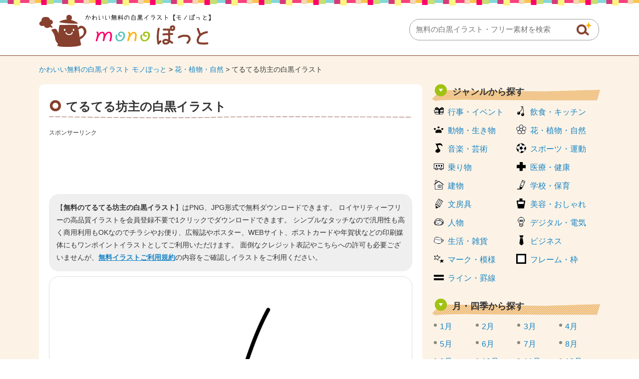

--- FILE ---
content_type: text/html; charset=UTF-8
request_url: https://www.monopot-illust.com/illust/2575
body_size: 7913
content:














		<!DOCTYPE html>
		<html lang="ja">
	<head>
	<title>てるてる坊主の白黒イラスト | かわいい無料の白黒イラスト モノぽっと</title>
	<meta charset="UTF-8" />
	<meta http-equiv="X-UA-Compatible" content="IE=edge">
	<meta name="Copyright" content="Copyright &copy; www.monopot-illust.com All Rights Reserved." />
	<meta name="viewport" content="width=device-width, initial-scale=1">
									<meta http-equiv="Content-Style-Type" content="text/css" />
	<meta http-equiv="Content-Script-Type" content="text/javascript" />
	<link rel="stylesheet" type="text/css" media="all" href="https://www.monopot-illust.com/wp-content/themes/monopot-illust/style.css" />
	<link rel="stylesheet" type="text/css" media="all" href="https://www.monopot-illust.com/wp-content/themes/monopot-illust/css/master.css" />
		<link rel="stylesheet" type="text/css" media="all" href="https://www.monopot-illust.com/wp-content/themes/monopot-illust/css/style.css" />
		<meta name='robots' content='max-image-preview:large' />

<!-- All In One SEO Pack 3.7.1[60,102] -->
<meta name="description"  content="てるてる坊主の白黒イラストです。お便りや会報誌、チラシ・パンフレット、ポップなどの挿し絵にいかがでしょうか。JPG画像形式と、使いやすい背景が透過のPNG画像が会員登録不要で無料ダウンロード（ZIP）できます。てるてる坊主、6月、梅雨、雨、晴れ、天気など無料で使える白黒のかわいいイラストがご利用できます。" />

<meta name="keywords"  content="てるてる坊主,雨,晴れ,天気" />

<link rel="canonical" href="https://www.monopot-illust.com/illust/2575" />
<!-- All In One SEO Pack -->
	<meta property="og:title" content="かわいい無料の白黒イラスト モノぽっと | てるてる坊主の白黒イラスト" />
	<meta property="og:image" content="https://www.monopot-illust.com/wp-content/themes/monopot-illust/images/common/logo.png" />
	<meta property="og:description" content="かわいい白黒の無料イラストがたくさん！イベントや季節のお便り、広報、PTA会報等の挿し絵などに使える無料の白黒（線画）イラストなら【モノぽっと】。使いやすい背景透過PNGのフリー素材がすべて無料。会員登録は不要で商用利用も可能です。" />
	
			<script async src="https://pagead2.googlesyndication.com/pagead/js/adsbygoogle.js?client=ca-pub-5378534804093260"
	     crossorigin="anonymous"></script>
	
		






<!-- Global site tag (gtag.js) - Google Analytics -->
<script async src="https://www.googletagmanager.com/gtag/js?id=UA-88371683-1"></script>
<script>
  window.dataLayer = window.dataLayer || [];
  function gtag(){dataLayer.push(arguments);}
  gtag('js', new Date());

  gtag('config', 'UA-88371683-1');
</script>


</script>
	</head>
	<body>
		
		<div id="wrapper">
			<div id="header">
				<div class="inn">
					<div class="logoTxt">
						<a href="https://www.monopot-illust.com" />
							<img src="https://www.monopot-illust.com/wp-content/themes/monopot-illust/images/common/logo.png" width="346" height="68" alt="かわいい無料の白黒イラスト モノぽっと" />
						</a>
					</div>
					<div class="headSearchBox">
						<div class="searchBox">
	<form role="search" method="get" id="searchform" action="https://www.monopot-illust.com/">
		<dl class="spSearch">
			<dt><input type="text" value="" name="s" placeholder="無料の白黒イラスト・フリー素材を検索" /></dt>
			<dd><input type="image" src="https://www.monopot-illust.com/wp-content/themes/monopot-illust/images/common/btnSearch.png" onClick="void(this.form.submit());return false" alt="検索" /></dd>
		</dl>
	</form>
</div>
<!-- /serchBox -->
					</div>
				</div>
			</div>
			<!-- /header -->

							<div id="breadNavi">
					<a href="https://www.monopot-illust.com" class="home">かわいい無料の白黒イラスト モノぽっと</a> &gt; <a href="https://www.monopot-illust.com/illust/cate/%e8%8a%b1%e3%83%bb%e6%a4%8d%e7%89%a9%e3%83%bb%e8%87%aa%e7%84%b6%e3%81%ae%e3%82%a4%e3%83%a9%e3%82%b9%e3%83%88">花・植物・自然</a> &gt; てるてる坊主の白黒イラスト				</div>
			
			<div id="container">


	
	<div id="main">

		
			<div class="h1Tit">
				<h1>てるてる坊主の白黒イラスト</h1>
			</div>

			<div class="ad728">
				<p class="sponsorLink">スポンサーリンク</p>
				<script async src="https://pagead2.googlesyndication.com/pagead/js/adsbygoogle.js?client=ca-pub-5378534804093260"
				     crossorigin="anonymous"></script>
				<!-- monopot-illust 詳細 レスポンシブ -->
				<ins class="adsbygoogle"
				     style="display:block"
				     data-ad-client="ca-pub-5378534804093260"
				     data-ad-slot="9944261874"
				     data-ad-format="horizontal"
				     data-full-width-responsive="true"></ins>
				<script>
				     (adsbygoogle = window.adsbygoogle || []).push({});
				</script>
			</div>

			
			<div id="illustDtlTopOutBox" class="clr">

				
				<p class="txt-1 clearfix">
					【<strong>無料のてるてる坊主の白黒イラスト</strong>】はPNG、JPG形式で無料ダウンロードできます。
					ロイヤリティーフリーの高品質イラストを会員登録不要で1クリックでダウンロードできます。
					シンプルなタッチなので汎用性も高く商用利用もOKなのでチラシやお便り、広報誌やポスター、WEBサイト、ポストカードや年賀状などの印刷媒体にもワンポイントイラストとしてご利用いただけます。
					面倒なクレジット表記やこちらへの許可も必要ございませんが、<a href="https://www.monopot-illust.com/policy/">無料イラストご利用規約</a>の内容をご確認しイラストをご利用ください。
				</p>

				
				<div id="illustDtlThumb" oncontextmenu="return false;">
					<img width="500" height="375" src="https://www.monopot-illust.com/wp-content/uploads/2017/01/teruteru-bouzu_2575-500x375.png" class="attachment-menu_thumbnail_500 size-menu_thumbnail_500 wp-post-image" alt="てるてる坊主の白黒イラスト" decoding="async" fetchpriority="high" />				</div>

				
				<div class="ad728">
					<p class="sponsorLink">スポンサーリンク</p>
					<script async src="https://pagead2.googlesyndication.com/pagead/js/adsbygoogle.js?client=ca-pub-5378534804093260"
					     crossorigin="anonymous"></script>
					<!-- monopot-illust 詳細 レスポンシブ 2 -->
					<ins class="adsbygoogle"
					     style="display:block"
					     data-ad-client="ca-pub-5378534804093260"
					     data-ad-slot="9629949998"
					     data-ad-format="auto"
					     data-full-width-responsive="true"></ins>
					<script>
					     (adsbygoogle = window.adsbygoogle || []).push({});
					</script>
				</div>

								<div class="cmnTit">
					<h2>「てるてる坊主の白黒イラスト」に関連するイラスト</h2>
				</div>

																
				
				<div class="digestBox pb-15">
											<div class="column-5">
							<div class="thumb">
								<a href="https://www.monopot-illust.com/illust/3279"><img width="110" height="83" src="https://www.monopot-illust.com/wp-content/uploads/2017/02/flower_keisen_line_3279-110x83.png" class="attachment-menu_thumbnail_110 size-menu_thumbnail_110 wp-post-image" alt="小花のライン・罫線の白黒イラスト04" decoding="async" /></a>
							</div>
							<h4><a href="https://www.monopot-illust.com/illust/3279">小花のライン・罫線の白黒イラスト04</a></h4>
						</div>
						<!-- /column-5 -->
																	<div class="column-5">
							<div class="thumb">
								<a href="https://www.monopot-illust.com/illust/2194"><img width="110" height="83" src="https://www.monopot-illust.com/wp-content/uploads/2017/01/flower_kotori_2194-110x83.png" class="attachment-menu_thumbnail_110 size-menu_thumbnail_110 wp-post-image" alt="花と小鳥の白黒イラスト" decoding="async" /></a>
							</div>
							<h4><a href="https://www.monopot-illust.com/illust/2194">花と小鳥の白黒イラスト</a></h4>
						</div>
						<!-- /column-5 -->
																	<div class="column-5">
							<div class="thumb">
								<a href="https://www.monopot-illust.com/illust/79"><img width="110" height="83" src="https://www.monopot-illust.com/wp-content/uploads/2016/12/79-110x83.png" class="attachment-menu_thumbnail_110 size-menu_thumbnail_110 wp-post-image" alt="桜吹雪の白黒イラスト" decoding="async" loading="lazy" /></a>
							</div>
							<h4><a href="https://www.monopot-illust.com/illust/79">桜吹雪の白黒イラスト</a></h4>
						</div>
						<!-- /column-5 -->
																	<div class="column-5">
							<div class="thumb">
								<a href="https://www.monopot-illust.com/illust/2014"><img width="110" height="83" src="https://www.monopot-illust.com/wp-content/uploads/2017/01/momonohana_2014-110x83.png" class="attachment-menu_thumbnail_110 size-menu_thumbnail_110 wp-post-image" alt="桃の花の白黒イラスト02" decoding="async" loading="lazy" /></a>
							</div>
							<h4><a href="https://www.monopot-illust.com/illust/2014">桃の花の白黒イラスト02</a></h4>
						</div>
						<!-- /column-5 -->
																	<div class="column-5">
							<div class="thumb">
								<a href="https://www.monopot-illust.com/illust/75"><img width="110" height="83" src="https://www.monopot-illust.com/wp-content/uploads/2016/12/75-110x83.png" class="attachment-menu_thumbnail_110 size-menu_thumbnail_110 wp-post-image" alt="一輪の小花の白黒イラスト" decoding="async" loading="lazy" /></a>
							</div>
							<h4><a href="https://www.monopot-illust.com/illust/75">一輪の小花の白黒イラスト</a></h4>
						</div>
						<!-- /column-5 -->
						<div class="clr"></div>											<div class="column-5">
							<div class="thumb">
								<a href="https://www.monopot-illust.com/illust/250"><img width="110" height="83" src="https://www.monopot-illust.com/wp-content/uploads/2016/12/250-110x83.png" class="attachment-menu_thumbnail_110 size-menu_thumbnail_110 wp-post-image" alt="雨の天気の白黒イラスト" decoding="async" loading="lazy" /></a>
							</div>
							<h4><a href="https://www.monopot-illust.com/illust/250">雨の天気の白黒イラスト</a></h4>
						</div>
						<!-- /column-5 -->
																	<div class="column-5">
							<div class="thumb">
								<a href="https://www.monopot-illust.com/illust/2496"><img width="110" height="83" src="https://www.monopot-illust.com/wp-content/uploads/2017/01/hahanohi_carnation_2496-110x83.png" class="attachment-menu_thumbnail_110 size-menu_thumbnail_110 wp-post-image" alt="母の日・カーネーションの白黒イラスト02" decoding="async" loading="lazy" /></a>
							</div>
							<h4><a href="https://www.monopot-illust.com/illust/2496">母の日・カーネーションの白黒イラスト02</a></h4>
						</div>
						<!-- /column-5 -->
																	<div class="column-5">
							<div class="thumb">
								<a href="https://www.monopot-illust.com/illust/687"><img width="110" height="83" src="https://www.monopot-illust.com/wp-content/uploads/2016/12/687-110x83.png" class="attachment-menu_thumbnail_110 size-menu_thumbnail_110 wp-post-image" alt="流れ星の白黒イラスト" decoding="async" loading="lazy" /></a>
							</div>
							<h4><a href="https://www.monopot-illust.com/illust/687">流れ星の白黒イラスト</a></h4>
						</div>
						<!-- /column-5 -->
																	<div class="column-5">
							<div class="thumb">
								<a href="https://www.monopot-illust.com/illust/2678"><img width="110" height="83" src="https://www.monopot-illust.com/wp-content/uploads/2017/01/flower_himawari_2678-110x83.png" class="attachment-menu_thumbnail_110 size-menu_thumbnail_110 wp-post-image" alt="ひまわりの白黒イラスト" decoding="async" loading="lazy" /></a>
							</div>
							<h4><a href="https://www.monopot-illust.com/illust/2678">ひまわりの白黒イラスト</a></h4>
						</div>
						<!-- /column-5 -->
																	<div class="column-5">
							<div class="thumb">
								<a href="https://www.monopot-illust.com/illust/2738"><img width="110" height="83" src="https://www.monopot-illust.com/wp-content/uploads/2017/01/jugoya_2738-110x83.png" class="attachment-menu_thumbnail_110 size-menu_thumbnail_110 wp-post-image" alt="十五夜・お月見の白黒イラスト" decoding="async" loading="lazy" /></a>
							</div>
							<h4><a href="https://www.monopot-illust.com/illust/2738">十五夜・お月見の白黒イラスト</a></h4>
						</div>
						<!-- /column-5 -->
						<div class="clr"></div>											<div class="column-5">
							<div class="thumb">
								<a href="https://www.monopot-illust.com/illust/3030"><img width="110" height="83" src="https://www.monopot-illust.com/wp-content/uploads/2017/01/rainbow_ajisai_3030-110x83.png" class="attachment-menu_thumbnail_110 size-menu_thumbnail_110 wp-post-image" alt="虹と紫陽花の白黒イラスト" decoding="async" loading="lazy" /></a>
							</div>
							<h4><a href="https://www.monopot-illust.com/illust/3030">虹と紫陽花の白黒イラスト</a></h4>
						</div>
						<!-- /column-5 -->
																	<div class="column-5">
							<div class="thumb">
								<a href="https://www.monopot-illust.com/illust/2576"><img width="110" height="83" src="https://www.monopot-illust.com/wp-content/uploads/2017/01/teruteru-bouzu_rainbow_2576-110x83.png" class="attachment-menu_thumbnail_110 size-menu_thumbnail_110 wp-post-image" alt="てるてる坊主と虹の白黒イラスト" decoding="async" loading="lazy" /></a>
							</div>
							<h4><a href="https://www.monopot-illust.com/illust/2576">てるてる坊主と虹の白黒イラスト</a></h4>
						</div>
						<!-- /column-5 -->
																	<div class="column-5">
							<div class="thumb">
								<a href="https://www.monopot-illust.com/illust/3411"><img width="110" height="83" src="https://www.monopot-illust.com/wp-content/uploads/2017/02/tulip_line_keisen_3411-110x83.png" class="attachment-menu_thumbnail_110 size-menu_thumbnail_110 wp-post-image" alt="チューリップのライン・罫線の白黒イラスト02" decoding="async" loading="lazy" /></a>
							</div>
							<h4><a href="https://www.monopot-illust.com/illust/3411">チューリップのライン・罫線の白黒イラスト02</a></h4>
						</div>
						<!-- /column-5 -->
																	<div class="column-5">
							<div class="thumb">
								<a href="https://www.monopot-illust.com/illust/803"><img width="110" height="83" src="https://www.monopot-illust.com/wp-content/uploads/2016/12/803-110x83.png" class="attachment-menu_thumbnail_110 size-menu_thumbnail_110 wp-post-image" alt="落ち葉・枯葉の白黒イラスト02" decoding="async" loading="lazy" /></a>
							</div>
							<h4><a href="https://www.monopot-illust.com/illust/803">落ち葉・枯葉の白黒イラスト02</a></h4>
						</div>
						<!-- /column-5 -->
																	<div class="column-5">
							<div class="thumb">
								<a href="https://www.monopot-illust.com/illust/2391"><img width="110" height="83" src="https://www.monopot-illust.com/wp-content/uploads/2017/01/march_title_ume_2391-110x83.png" class="attachment-menu_thumbnail_110 size-menu_thumbnail_110 wp-post-image" alt="3月タイトル・梅の花の白黒イラスト" decoding="async" loading="lazy" /></a>
							</div>
							<h4><a href="https://www.monopot-illust.com/illust/2391">3月タイトル・梅の花の白黒イラスト</a></h4>
						</div>
						<!-- /column-5 -->
						<div class="clr"></div>														</div>
				<!-- /digestBox -->

				<div class="cmnTit">
					<h2>「てるてる坊主の白黒イラスト」を無料ダウンロード</h2>
				</div>
				<div id="dataDtlBox">
					<dl>
						<dt>無料イラスト名：</dt>
						<dd><h3>てるてる坊主の白黒イラスト</h3>
					</dl>
					<dl>
						<dt>キーワード：</dt>
						<dd>
							<ul>
<li><a href="https://www.monopot-illust.com/keyword/%e5%a4%a9%e6%b0%97">天気</a></li>
<li><a href="https://www.monopot-illust.com/keyword/%e6%99%b4%e3%82%8c">晴れ</a></li>
<li><a href="https://www.monopot-illust.com/keyword/%e9%9b%a8">雨</a></li>
<li><a href="https://www.monopot-illust.com/keyword/%e6%a2%85%e9%9b%a8">梅雨</a></li>
<li><a href="https://www.monopot-illust.com/keyword/6%e6%9c%88">6月</a></li>
<li><a href="https://www.monopot-illust.com/keyword/%e3%81%a6%e3%82%8b%e3%81%a6%e3%82%8b%e5%9d%8a%e4%b8%bb">てるてる坊主</a></li>
</ul>						</dd>
					</dl>
					<dl>
						<dt>イラストカテゴリ：</dt>
						<dd>
							<a href="https://www.monopot-illust.com/illust/cate/%e8%8a%b1%e3%83%bb%e6%a4%8d%e7%89%a9%e3%83%bb%e8%87%aa%e7%84%b6%e3%81%ae%e3%82%a4%e3%83%a9%e3%82%b9%e3%83%88" rel="tag">花・植物・自然</a><a href="https://www.monopot-illust.com/illust/cate/6%e6%9c%88%e3%81%ae%e3%82%a4%e3%83%a9%e3%82%b9%e3%83%88" rel="tag">6月</a><a href="https://www.monopot-illust.com/illust/cate/%e6%a2%85%e9%9b%a8" rel="tag">梅雨</a>						</dd>
					</dl>
					<dl>
						<dt>ファイル形式：</dt>
						<dd>
							<span class="png">PNG</span>
							<span class="jpg">JPG</span>
						</dd>
					</dl>
				</div>

				<div id="illustTxtBody">
										<p>てるてる坊主の白黒イラストです。</p>
<p>お便りや会報誌、チラシ・パンフレット、ポップなどの挿し絵にいかがでしょうか。</p>
<p>JPG画像形式と、使いやすい背景が透過のPNG画像が会員登録不要で無料ダウンロード（ZIP）できます。</p>
<p>てるてる坊主、6月、梅雨、雨、晴れ、天気など無料で使える白黒のかわいいイラストがご利用できます。</p>
<a class="download-link" title="" href="https://www.monopot-illust.com/download/2602/" rel="nofollow">
	てるてる坊主の白黒イラスト</a>
					<div class="dlTxt-1">
						<a href="https://www.monopot-illust.com/policy/">ご利用規約</a>をお読みの上イラスト素材をご利用ください。<br />
						<strong>■「Google Chrome」「Microsoft Edge」をお使いでダウンロードできない場合</strong><br />
						Google Chrome、Microsoft Edgeのブラウザにて<br />
						一部ダウンロードができないケースがあることを確認しております。<br />
						その場合はお手数ではございますが「Firefox」ブラウザにて<br />
						ダウンロードいただけますようお願い申し上げます。
					</div>
				</div>

				
				<div class="ad728">
					<p class="sponsorLink">スポンサーリンク</p>
					<script async src="https://pagead2.googlesyndication.com/pagead/js/adsbygoogle.js?client=ca-pub-5378534804093260"
					     crossorigin="anonymous"></script>
					<!-- monopot-illust 詳細 レスポンシブ 4 -->
					<ins class="adsbygoogle"
					     style="display:block"
					     data-ad-client="ca-pub-5378534804093260"
					     data-ad-slot="9709841040"
					     data-ad-format="auto"
					     data-full-width-responsive="true"></ins>
					<script>
					     (adsbygoogle = window.adsbygoogle || []).push({});
					</script>
				</div>

			</div>
			<!-- illustDtlTopOutBox -->

						<div class="cmnTit">
				<h3>その他の無料の白黒イラスト</h3>
			</div>
			<div class="digestBox">
													<div class="column-5">
						<div class="thumb">
							<a href="https://www.monopot-illust.com/illust/5621"><img width="110" height="83" src="https://www.monopot-illust.com/wp-content/uploads/2017/08/curry_nabe_frame_5621-110x83.png" class="attachment-menu_thumbnail_110 size-menu_thumbnail_110 wp-post-image" alt="カレーやシチュー鍋のフレーム・枠の白黒イラスト" decoding="async" loading="lazy" /></a>
						</div>
						<h4><a href="https://www.monopot-illust.com/illust/5621">カレーやシチュー鍋のフレーム・枠の白黒イラスト</a></h4>
					</div>
					<!-- /column-5 -->
														<div class="column-5">
						<div class="thumb">
							<a href="https://www.monopot-illust.com/illust/5209"><img width="110" height="83" src="https://www.monopot-illust.com/wp-content/uploads/2017/06/kitchen_nabe_5209-110x83.png" class="attachment-menu_thumbnail_110 size-menu_thumbnail_110 wp-post-image" alt="湯気が出て熱々の鍋の白黒イラスト" decoding="async" loading="lazy" /></a>
						</div>
						<h4><a href="https://www.monopot-illust.com/illust/5209">湯気が出て熱々の鍋の白黒イラスト</a></h4>
					</div>
					<!-- /column-5 -->
														<div class="column-5">
						<div class="thumb">
							<a href="https://www.monopot-illust.com/illust/5373"><img width="110" height="83" src="https://www.monopot-illust.com/wp-content/uploads/2017/07/flower_hibiscus_5373-110x83.png" class="attachment-menu_thumbnail_110 size-menu_thumbnail_110 wp-post-image" alt="ハイビスカスの白黒イラスト" decoding="async" loading="lazy" /></a>
						</div>
						<h4><a href="https://www.monopot-illust.com/illust/5373">ハイビスカスの白黒イラスト</a></h4>
					</div>
					<!-- /column-5 -->
														<div class="column-5">
						<div class="thumb">
							<a href="https://www.monopot-illust.com/illust/685"><img width="110" height="83" src="https://www.monopot-illust.com/wp-content/uploads/2016/12/685-110x83.png" class="attachment-menu_thumbnail_110 size-menu_thumbnail_110 wp-post-image" alt="かわいい三日月の白黒イラスト" decoding="async" loading="lazy" /></a>
						</div>
						<h4><a href="https://www.monopot-illust.com/illust/685">かわいい三日月の白黒イラスト</a></h4>
					</div>
					<!-- /column-5 -->
														<div class="column-5">
						<div class="thumb">
							<a href="https://www.monopot-illust.com/illust/5519"><img width="110" height="83" src="https://www.monopot-illust.com/wp-content/uploads/2017/07/kai_shellfish_5519-110x83.png" class="attachment-menu_thumbnail_110 size-menu_thumbnail_110 wp-post-image" alt="ホタテ貝の白黒イラスト" decoding="async" loading="lazy" /></a>
						</div>
						<h4><a href="https://www.monopot-illust.com/illust/5519">ホタテ貝の白黒イラスト</a></h4>
					</div>
					<!-- /column-5 -->
					<div class="clr"></div>									<div class="column-5">
						<div class="thumb">
							<a href="https://www.monopot-illust.com/illust/5129"><img width="110" height="83" src="https://www.monopot-illust.com/wp-content/uploads/2017/06/food_medamayaki5129-110x83.png" class="attachment-menu_thumbnail_110 size-menu_thumbnail_110 wp-post-image" alt="目玉焼きの白黒イラスト02" decoding="async" loading="lazy" /></a>
						</div>
						<h4><a href="https://www.monopot-illust.com/illust/5129">目玉焼きの白黒イラスト02</a></h4>
					</div>
					<!-- /column-5 -->
														<div class="column-5">
						<div class="thumb">
							<a href="https://www.monopot-illust.com/illust/5480"><img width="110" height="83" src="https://www.monopot-illust.com/wp-content/uploads/2017/07/summer_beach-sandal_5480-110x83.png" class="attachment-menu_thumbnail_110 size-menu_thumbnail_110 wp-post-image" alt="ビーチサンダルの白黒イラスト02" decoding="async" loading="lazy" /></a>
						</div>
						<h4><a href="https://www.monopot-illust.com/illust/5480">ビーチサンダルの白黒イラスト02</a></h4>
					</div>
					<!-- /column-5 -->
														<div class="column-5">
						<div class="thumb">
							<a href="https://www.monopot-illust.com/illust/1755"><img width="110" height="83" src="https://www.monopot-illust.com/wp-content/uploads/2017/01/tansan_deuce_1755-110x83.png" class="attachment-menu_thumbnail_110 size-menu_thumbnail_110 wp-post-image" alt="炭酸ジュースの白黒イラスト" decoding="async" loading="lazy" /></a>
						</div>
						<h4><a href="https://www.monopot-illust.com/illust/1755">炭酸ジュースの白黒イラスト</a></h4>
					</div>
					<!-- /column-5 -->
														<div class="column-5">
						<div class="thumb">
							<a href="https://www.monopot-illust.com/illust/5206"><img width="110" height="83" src="https://www.monopot-illust.com/wp-content/uploads/2017/06/food_tsukimi-udon_5206-110x83.png" class="attachment-menu_thumbnail_110 size-menu_thumbnail_110 wp-post-image" alt="月見うどんの白黒イラスト" decoding="async" loading="lazy" /></a>
						</div>
						<h4><a href="https://www.monopot-illust.com/illust/5206">月見うどんの白黒イラスト</a></h4>
					</div>
					<!-- /column-5 -->
														<div class="column-5">
						<div class="thumb">
							<a href="https://www.monopot-illust.com/illust/2980"><img width="110" height="83" src="https://www.monopot-illust.com/wp-content/uploads/2017/01/frame_kodomonohi_2980-110x83.png" class="attachment-menu_thumbnail_110 size-menu_thumbnail_110 wp-post-image" alt="子供の日・鯉のぼりのフレーム・枠の白黒イラスト" decoding="async" loading="lazy" /></a>
						</div>
						<h4><a href="https://www.monopot-illust.com/illust/2980">子供の日・鯉のぼりのフレーム・枠の白黒イラスト</a></h4>
					</div>
					<!-- /column-5 -->
					<div class="clr"></div>									<div class="column-5">
						<div class="thumb">
							<a href="https://www.monopot-illust.com/illust/584"><img width="110" height="83" src="https://www.monopot-illust.com/wp-content/uploads/2016/12/584-110x83.png" class="attachment-menu_thumbnail_110 size-menu_thumbnail_110 wp-post-image" alt="大輪の花の白黒イラスト04" decoding="async" loading="lazy" /></a>
						</div>
						<h4><a href="https://www.monopot-illust.com/illust/584">大輪の花の白黒イラスト04</a></h4>
					</div>
					<!-- /column-5 -->
														<div class="column-5">
						<div class="thumb">
							<a href="https://www.monopot-illust.com/illust/2789"><img width="110" height="83" src="https://www.monopot-illust.com/wp-content/uploads/2017/01/happy-halloween_2789-110x83.png" class="attachment-menu_thumbnail_110 size-menu_thumbnail_110 wp-post-image" alt="ハロウィンのお化けの白黒イラスト" decoding="async" loading="lazy" /></a>
						</div>
						<h4><a href="https://www.monopot-illust.com/illust/2789">ハロウィンのお化けの白黒イラスト</a></h4>
					</div>
					<!-- /column-5 -->
														<div class="column-5">
						<div class="thumb">
							<a href="https://www.monopot-illust.com/illust/1869"><img width="110" height="83" src="https://www.monopot-illust.com/wp-content/uploads/2017/01/kawaii_usagi_1869-110x83.png" class="attachment-menu_thumbnail_110 size-menu_thumbnail_110 wp-post-image" alt="かわいいうさぎ（全身）の白黒イラスト" decoding="async" loading="lazy" /></a>
						</div>
						<h4><a href="https://www.monopot-illust.com/illust/1869">かわいいうさぎ（全身）の白黒イラスト</a></h4>
					</div>
					<!-- /column-5 -->
														<div class="column-5">
						<div class="thumb">
							<a href="https://www.monopot-illust.com/illust/1948"><img width="110" height="83" src="https://www.monopot-illust.com/wp-content/uploads/2017/01/ribbon_frame_1948-110x83.png" class="attachment-menu_thumbnail_110 size-menu_thumbnail_110 wp-post-image" alt="リボンのフレーム・枠の白黒イラスト03" decoding="async" loading="lazy" /></a>
						</div>
						<h4><a href="https://www.monopot-illust.com/illust/1948">リボンのフレーム・枠の白黒イラスト03</a></h4>
					</div>
					<!-- /column-5 -->
														<div class="column-5">
						<div class="thumb">
							<a href="https://www.monopot-illust.com/illust/3593"><img width="110" height="83" src="https://www.monopot-illust.com/wp-content/uploads/2017/02/sports_table-tennis_3593-110x83.png" class="attachment-menu_thumbnail_110 size-menu_thumbnail_110 wp-post-image" alt="卓球台の白黒イラスト" decoding="async" loading="lazy" /></a>
						</div>
						<h4><a href="https://www.monopot-illust.com/illust/3593">卓球台の白黒イラスト</a></h4>
					</div>
					<!-- /column-5 -->
					<div class="clr"></div>									<div class="column-5">
						<div class="thumb">
							<a href="https://www.monopot-illust.com/illust/2978"><img width="110" height="83" src="https://www.monopot-illust.com/wp-content/uploads/2017/01/frame_flower_tulip_2978-110x83.png" class="attachment-menu_thumbnail_110 size-menu_thumbnail_110 wp-post-image" alt="チューリップのフレーム・枠の白黒イラスト02" decoding="async" loading="lazy" /></a>
						</div>
						<h4><a href="https://www.monopot-illust.com/illust/2978">チューリップのフレーム・枠の白黒イラスト02</a></h4>
					</div>
					<!-- /column-5 -->
														<div class="column-5">
						<div class="thumb">
							<a href="https://www.monopot-illust.com/illust/5128"><img width="110" height="83" src="https://www.monopot-illust.com/wp-content/uploads/2017/06/food_medamayaki_5128-110x83.png" class="attachment-menu_thumbnail_110 size-menu_thumbnail_110 wp-post-image" alt="目玉焼きの白黒イラスト" decoding="async" loading="lazy" /></a>
						</div>
						<h4><a href="https://www.monopot-illust.com/illust/5128">目玉焼きの白黒イラスト</a></h4>
					</div>
					<!-- /column-5 -->
														<div class="column-5">
						<div class="thumb">
							<a href="https://www.monopot-illust.com/illust/3743"><img width="110" height="83" src="https://www.monopot-illust.com/wp-content/uploads/2017/03/youchi-en_bag_3743-110x83.png" class="attachment-menu_thumbnail_110 size-menu_thumbnail_110 wp-post-image" alt="園児帽・通園バッグの白黒イラスト" decoding="async" loading="lazy" /></a>
						</div>
						<h4><a href="https://www.monopot-illust.com/illust/3743">園児帽・通園バッグの白黒イラスト</a></h4>
					</div>
					<!-- /column-5 -->
														<div class="column-5">
						<div class="thumb">
							<a href="https://www.monopot-illust.com/illust/1577"><img width="110" height="83" src="https://www.monopot-illust.com/wp-content/uploads/2016/12/yatai_ringoame_1577-110x83.png" class="attachment-menu_thumbnail_110 size-menu_thumbnail_110 wp-post-image" alt="りんご飴の白黒イラスト" decoding="async" loading="lazy" /></a>
						</div>
						<h4><a href="https://www.monopot-illust.com/illust/1577">りんご飴の白黒イラスト</a></h4>
					</div>
					<!-- /column-5 -->
														<div class="column-5">
						<div class="thumb">
							<a href="https://www.monopot-illust.com/illust/2245"><img width="110" height="83" src="https://www.monopot-illust.com/wp-content/uploads/2017/01/heart_dot_2245-110x83.png" class="attachment-menu_thumbnail_110 size-menu_thumbnail_110 wp-post-image" alt="水玉模様のハートの白黒イラスト" decoding="async" loading="lazy" /></a>
						</div>
						<h4><a href="https://www.monopot-illust.com/illust/2245">水玉模様のハートの白黒イラスト</a></h4>
					</div>
					<!-- /column-5 -->
					<div class="clr"></div>								<p class="cmnLink">
					<a href="https://www.monopot-illust.com/illust/">無料の白黒イラスト一覧</a>
				</p>
			</div>
			<!-- /digestBox -->

			
		
	</div>
	<!-- /main -->

	<div id="side">

		






<div class="cateLinkBox-2clm">
	<div class="sideCmnTit">
		<h3>ジャンルから探す</h3>
	</div>
	<ul>
					<li class="cat-item cat-item-2"><a href="https://www.monopot-illust.com/illust/cate/%e8%a1%8c%e4%ba%8b%e3%83%bb%e3%82%a4%e3%83%99%e3%83%b3%e3%83%88%e3%81%ae%e3%82%a4%e3%83%a9%e3%82%b9%e3%83%88">行事・イベント</a>
</li>
	<li class="cat-item cat-item-3"><a href="https://www.monopot-illust.com/illust/cate/%e9%a3%b2%e9%a3%9f%e3%83%bb%e3%82%ad%e3%83%83%e3%83%81%e3%83%b3%e3%81%ae%e3%82%a4%e3%83%a9%e3%82%b9%e3%83%88">飲食・キッチン</a>
</li>
	<li class="cat-item cat-item-4"><a href="https://www.monopot-illust.com/illust/cate/%e5%8b%95%e7%89%a9%e3%83%bb%e7%94%9f%e3%81%8d%e7%89%a9%e3%81%ae%e3%82%a4%e3%83%a9%e3%82%b9%e3%83%88">動物・生き物</a>
</li>
	<li class="cat-item cat-item-5"><a href="https://www.monopot-illust.com/illust/cate/%e8%8a%b1%e3%83%bb%e6%a4%8d%e7%89%a9%e3%83%bb%e8%87%aa%e7%84%b6%e3%81%ae%e3%82%a4%e3%83%a9%e3%82%b9%e3%83%88">花・植物・自然</a>
</li>
	<li class="cat-item cat-item-6"><a href="https://www.monopot-illust.com/illust/cate/%e9%9f%b3%e6%a5%bd%e3%83%bb%e8%8a%b8%e8%a1%93%e3%81%ae%e3%82%a4%e3%83%a9%e3%82%b9%e3%83%88">音楽・芸術</a>
</li>
	<li class="cat-item cat-item-7"><a href="https://www.monopot-illust.com/illust/cate/%e3%82%b9%e3%83%9d%e3%83%bc%e3%83%84%e3%83%bb%e9%81%8b%e5%8b%95%e3%81%ae%e3%82%a4%e3%83%a9%e3%82%b9%e3%83%88">スポーツ・運動</a>
</li>
	<li class="cat-item cat-item-8"><a href="https://www.monopot-illust.com/illust/cate/%e4%b9%97%e3%82%8a%e7%89%a9%e3%81%ae%e3%82%a4%e3%83%a9%e3%82%b9%e3%83%88">乗り物</a>
</li>
	<li class="cat-item cat-item-9"><a href="https://www.monopot-illust.com/illust/cate/%e5%8c%bb%e7%99%82%e3%83%bb%e5%81%a5%e5%ba%b7%e3%81%ae%e3%82%a4%e3%83%a9%e3%82%b9%e3%83%88">医療・健康</a>
</li>
	<li class="cat-item cat-item-10"><a href="https://www.monopot-illust.com/illust/cate/%e5%bb%ba%e7%89%a9%e3%81%ae%e3%82%a4%e3%83%a9%e3%82%b9%e3%83%88">建物</a>
</li>
	<li class="cat-item cat-item-11"><a href="https://www.monopot-illust.com/illust/cate/%e5%ad%a6%e6%a0%a1%e3%83%bb%e4%bf%9d%e8%82%b2%e3%81%ae%e3%82%a4%e3%83%a9%e3%82%b9%e3%83%88">学校・保育</a>
</li>
	<li class="cat-item cat-item-12"><a href="https://www.monopot-illust.com/illust/cate/%e6%96%87%e6%88%bf%e5%85%b7%e3%81%ae%e3%82%a4%e3%83%a9%e3%82%b9%e3%83%88">文房具</a>
</li>
	<li class="cat-item cat-item-13"><a href="https://www.monopot-illust.com/illust/cate/%e7%be%8e%e5%ae%b9%e3%83%bb%e3%81%8a%e3%81%97%e3%82%83%e3%82%8c%e3%81%ae%e3%82%a4%e3%83%a9%e3%82%b9%e3%83%88">美容・おしゃれ</a>
</li>
	<li class="cat-item cat-item-14"><a href="https://www.monopot-illust.com/illust/cate/%e4%ba%ba%e7%89%a9%e3%81%ae%e3%82%a4%e3%83%a9%e3%82%b9%e3%83%88">人物</a>
</li>
	<li class="cat-item cat-item-15"><a href="https://www.monopot-illust.com/illust/cate/%e3%83%87%e3%82%b8%e3%82%bf%e3%83%ab%e3%83%bb%e9%9b%bb%e6%b0%97%e3%81%ae%e3%82%a4%e3%83%a9%e3%82%b9%e3%83%88">デジタル・電気</a>
</li>
	<li class="cat-item cat-item-16"><a href="https://www.monopot-illust.com/illust/cate/%e7%94%9f%e6%b4%bb%e3%83%bb%e9%9b%91%e8%b2%a8%e3%81%ae%e3%82%a4%e3%83%a9%e3%82%b9%e3%83%88">生活・雑貨</a>
</li>
	<li class="cat-item cat-item-17"><a href="https://www.monopot-illust.com/illust/cate/%e3%83%93%e3%82%b8%e3%83%8d%e3%82%b9%e3%81%ae%e3%82%a4%e3%83%a9%e3%82%b9%e3%83%88">ビジネス</a>
</li>
	<li class="cat-item cat-item-18"><a href="https://www.monopot-illust.com/illust/cate/%e3%83%9e%e3%83%bc%e3%82%af%e3%83%bb%e6%a8%a1%e6%a7%98%e3%81%ae%e3%82%a4%e3%83%a9%e3%82%b9%e3%83%88">マーク・模様</a>
</li>
	<li class="cat-item cat-item-204"><a href="https://www.monopot-illust.com/illust/cate/%e3%83%95%e3%83%ac%e3%83%bc%e3%83%a0%e3%83%bb%e6%9e%a0%e3%81%ae%e3%82%a4%e3%83%a9%e3%82%b9%e3%83%88">フレーム・枠</a>
</li>
	<li class="cat-item cat-item-205"><a href="https://www.monopot-illust.com/illust/cate/%e3%83%a9%e3%82%a4%e3%83%b3%e3%83%bb%e7%bd%ab%e7%b7%9a%e3%81%ae%e3%82%a4%e3%83%a9%e3%82%b9%e3%83%88">ライン・罫線</a>
</li>
			</ul>
</div>

<div class="cateLinkBox-4clm">
	<div class="sideCmnTit">
		<h3>月・四季から探す</h3>
	</div>
	<ul>
					<li class="cat-item cat-item-20"><a href="https://www.monopot-illust.com/illust/cate/1%e6%9c%88%e3%81%ae%e3%82%a4%e3%83%a9%e3%82%b9%e3%83%88">1月</a>
</li>
	<li class="cat-item cat-item-21"><a href="https://www.monopot-illust.com/illust/cate/2%e6%9c%88%e3%81%ae%e3%82%a4%e3%83%a9%e3%82%b9%e3%83%88">2月</a>
</li>
	<li class="cat-item cat-item-22"><a href="https://www.monopot-illust.com/illust/cate/3%e6%9c%88%e3%81%ae%e3%82%a4%e3%83%a9%e3%82%b9%e3%83%88">3月</a>
</li>
	<li class="cat-item cat-item-23"><a href="https://www.monopot-illust.com/illust/cate/4%e6%9c%88%e3%81%ae%e3%82%a4%e3%83%a9%e3%82%b9%e3%83%88">4月</a>
</li>
	<li class="cat-item cat-item-24"><a href="https://www.monopot-illust.com/illust/cate/5%e6%9c%88%e3%81%ae%e3%82%a4%e3%83%a9%e3%82%b9%e3%83%88">5月</a>
</li>
	<li class="cat-item cat-item-25"><a href="https://www.monopot-illust.com/illust/cate/6%e6%9c%88%e3%81%ae%e3%82%a4%e3%83%a9%e3%82%b9%e3%83%88">6月</a>
</li>
	<li class="cat-item cat-item-26"><a href="https://www.monopot-illust.com/illust/cate/7%e6%9c%88%e3%81%ae%e3%82%a4%e3%83%a9%e3%82%b9%e3%83%88">7月</a>
</li>
	<li class="cat-item cat-item-27"><a href="https://www.monopot-illust.com/illust/cate/8%e6%9c%88%e3%81%ae%e3%82%a4%e3%83%a9%e3%82%b9%e3%83%88">8月</a>
</li>
	<li class="cat-item cat-item-28"><a href="https://www.monopot-illust.com/illust/cate/9%e6%9c%88%e3%81%ae%e3%82%a4%e3%83%a9%e3%82%b9%e3%83%88">9月</a>
</li>
	<li class="cat-item cat-item-29"><a href="https://www.monopot-illust.com/illust/cate/10%e6%9c%88%e3%81%ae%e3%82%a4%e3%83%a9%e3%82%b9%e3%83%88">10月</a>
</li>
	<li class="cat-item cat-item-30"><a href="https://www.monopot-illust.com/illust/cate/11%e6%9c%88%e3%81%ae%e3%82%a4%e3%83%a9%e3%82%b9%e3%83%88">11月</a>
</li>
	<li class="cat-item cat-item-31"><a href="https://www.monopot-illust.com/illust/cate/12%e6%9c%88%e3%81%ae%e3%82%a4%e3%83%a9%e3%82%b9%e3%83%88">12月</a>
</li>
	<li class="cat-item cat-item-32"><a href="https://www.monopot-illust.com/illust/cate/%e6%98%a5%e3%81%ae%e3%82%a4%e3%83%a9%e3%82%b9%e3%83%88">春</a>
</li>
	<li class="cat-item cat-item-33"><a href="https://www.monopot-illust.com/illust/cate/%e5%a4%8f%e3%81%ae%e3%82%a4%e3%83%a9%e3%82%b9%e3%83%88">夏</a>
</li>
	<li class="cat-item cat-item-34"><a href="https://www.monopot-illust.com/illust/cate/%e7%a7%8b%e3%81%ae%e3%82%a4%e3%83%a9%e3%82%b9%e3%83%88">秋</a>
</li>
	<li class="cat-item cat-item-35"><a href="https://www.monopot-illust.com/illust/cate/%e5%86%ac%e3%81%ae%e3%82%a4%e3%83%a9%e3%82%b9%e3%83%88">冬</a>
</li>
	</ul>
</div>

<div class="cateLinkBox-2-2clm">
	<div class="sideCmnTit">
		<h3>季節のイベントから探す</h3>
	</div>
	<ul>
					<li class="cat-item cat-item-36"><a href="https://www.monopot-illust.com/illust/cate/%e3%81%8a%e6%ad%a3%e6%9c%88">お正月</a>
</li>
	<li class="cat-item cat-item-37"><a href="https://www.monopot-illust.com/illust/cate/%e7%af%80%e5%88%86%e3%83%bb%e6%81%b5%e6%96%b9%e5%b7%bb">節分・恵方巻</a>
</li>
	<li class="cat-item cat-item-38"><a href="https://www.monopot-illust.com/illust/cate/%e3%83%90%e3%83%ac%e3%83%b3%e3%82%bf%e3%82%a4%e3%83%b3">バレンタイン</a>
</li>
	<li class="cat-item cat-item-39"><a href="https://www.monopot-illust.com/illust/cate/%e3%81%b2%e3%81%aa%e7%a5%ad%e3%82%8a">ひな祭り</a>
</li>
	<li class="cat-item cat-item-41"><a href="https://www.monopot-illust.com/illust/cate/%e5%8d%92%e5%9c%92%e3%83%bb%e5%8d%92%e6%a5%ad">卒園・卒業</a>
</li>
	<li class="cat-item cat-item-42"><a href="https://www.monopot-illust.com/illust/cate/%e5%85%a5%e5%9c%92%e3%83%bb%e5%85%a5%e5%ad%a6">入園・入学</a>
</li>
	<li class="cat-item cat-item-392"><a href="https://www.monopot-illust.com/illust/cate/%e3%82%a4%e3%83%bc%e3%82%b9%e3%82%bf%e3%83%bc">イースター</a>
</li>
	<li class="cat-item cat-item-43"><a href="https://www.monopot-illust.com/illust/cate/%e3%81%93%e3%81%a9%e3%82%82%e3%81%ae%e6%97%a5">こどもの日</a>
</li>
	<li class="cat-item cat-item-44"><a href="https://www.monopot-illust.com/illust/cate/%e6%af%8d%e3%81%ae%e6%97%a5">母の日</a>
</li>
	<li class="cat-item cat-item-45"><a href="https://www.monopot-illust.com/illust/cate/%e6%a2%85%e9%9b%a8">梅雨</a>
</li>
	<li class="cat-item cat-item-47"><a href="https://www.monopot-illust.com/illust/cate/%e4%b8%83%e5%a4%95">七夕</a>
</li>
	<li class="cat-item cat-item-340"><a href="https://www.monopot-illust.com/illust/cate/%e3%81%8a%e6%9c%88%e8%a6%8b">お月見</a>
</li>
	<li class="cat-item cat-item-49"><a href="https://www.monopot-illust.com/illust/cate/%e9%81%8b%e5%8b%95%e4%bc%9a">運動会</a>
</li>
	<li class="cat-item cat-item-50"><a href="https://www.monopot-illust.com/illust/cate/%e7%b4%85%e8%91%89">紅葉</a>
</li>
	<li class="cat-item cat-item-51"><a href="https://www.monopot-illust.com/illust/cate/%e3%83%8f%e3%83%ad%e3%82%a6%e3%82%a3%e3%83%b3">ハロウィン</a>
</li>
	<li class="cat-item cat-item-52"><a href="https://www.monopot-illust.com/illust/cate/%e3%82%af%e3%83%aa%e3%82%b9%e3%83%9e%e3%82%b9">クリスマス</a>
</li>
	</ul>
</div>


		
		
		






<div class="kwLinkBox">
	<div class="cmnTit">
		<h3>白黒イラストのキーワード</h3>
	</div>
	<div class="inn">
				<a href="https://www.monopot-illust.com/keyword/%e9%a3%9f%e3%81%b9%e7%89%a9" class="tag-cloud-link tag-link-68 tag-link-position-1" style="font-size: 15px;">食べ物</a>
		<a href="https://www.monopot-illust.com/keyword/%e6%a4%8d%e7%89%a9" class="tag-cloud-link tag-link-85 tag-link-position-2" style="font-size: 15px;">植物</a>
		<a href="https://www.monopot-illust.com/keyword/%e8%8a%b1" class="tag-cloud-link tag-link-84 tag-link-position-3" style="font-size: 15px;">花</a>
		<a href="https://www.monopot-illust.com/keyword/%e6%a1%9c" class="tag-cloud-link tag-link-88 tag-link-position-4" style="font-size: 15px;">桜</a>
		<a href="https://www.monopot-illust.com/keyword/%e7%a7%8b" class="tag-cloud-link tag-link-75 tag-link-position-5" style="font-size: 15px;">秋</a>
		<a href="https://www.monopot-illust.com/keyword/10%e6%9c%88" class="tag-cloud-link tag-link-77 tag-link-position-6" style="font-size: 15px;">10月</a>
		<a href="https://www.monopot-illust.com/keyword/9%e6%9c%88" class="tag-cloud-link tag-link-76 tag-link-position-7" style="font-size: 15px;">9月</a>
		<a href="https://www.monopot-illust.com/keyword/%e5%a4%a9%e6%b0%97" class="tag-cloud-link tag-link-55 tag-link-position-8" style="font-size: 15px;">天気</a>
		<a href="https://www.monopot-illust.com/keyword/11%e6%9c%88" class="tag-cloud-link tag-link-78 tag-link-position-9" style="font-size: 15px;">11月</a>
		<a href="https://www.monopot-illust.com/keyword/%e6%9e%9c%e7%89%a9" class="tag-cloud-link tag-link-66 tag-link-position-10" style="font-size: 15px;">果物</a>
		<a href="https://www.monopot-illust.com/keyword/%e3%83%95%e3%83%ab%e3%83%bc%e3%83%84" class="tag-cloud-link tag-link-67 tag-link-position-11" style="font-size: 15px;">フルーツ</a>
		<a href="https://www.monopot-illust.com/keyword/%e5%b0%8f%e8%8a%b1" class="tag-cloud-link tag-link-87 tag-link-position-12" style="font-size: 15px;">小花</a>
		<a href="https://www.monopot-illust.com/keyword/%e7%ac%91%e9%a1%94" class="tag-cloud-link tag-link-57 tag-link-position-13" style="font-size: 15px;">笑顔</a>
		<a href="https://www.monopot-illust.com/keyword/%e3%82%b9%e3%83%9e%e3%82%a4%e3%83%ab" class="tag-cloud-link tag-link-58 tag-link-position-14" style="font-size: 15px;">スマイル</a>
		<a href="https://www.monopot-illust.com/keyword/%e6%96%87%e6%88%bf%e5%85%b7" class="tag-cloud-link tag-link-72 tag-link-position-15" style="font-size: 15px;">文房具</a>
		<a href="https://www.monopot-illust.com/keyword/%e6%99%b4%e3%82%8c" class="tag-cloud-link tag-link-56 tag-link-position-16" style="font-size: 15px;">晴れ</a>
		<a href="https://www.monopot-illust.com/keyword/%e6%9c%a8%e3%81%ae%e5%ae%9f" class="tag-cloud-link tag-link-83 tag-link-position-17" style="font-size: 15px;">木の実</a>
		<a href="https://www.monopot-illust.com/keyword/%e6%9b%b8%e3%81%8f" class="tag-cloud-link tag-link-71 tag-link-position-18" style="font-size: 15px;">書く</a>
		<a href="https://www.monopot-illust.com/keyword/%e5%bb%ba%e7%89%a9" class="tag-cloud-link tag-link-60 tag-link-position-19" style="font-size: 15px;">建物</a>
		<a href="https://www.monopot-illust.com/keyword/%e9%89%9b%e7%ad%86" class="tag-cloud-link tag-link-69 tag-link-position-20" style="font-size: 15px;">鉛筆</a>
		<a href="https://www.monopot-illust.com/keyword/%e3%83%9a%e3%83%b3" class="tag-cloud-link tag-link-70 tag-link-position-21" style="font-size: 15px;">ペン</a>
		<a href="https://www.monopot-illust.com/keyword/%e6%a0%97" class="tag-cloud-link tag-link-73 tag-link-position-22" style="font-size: 15px;">栗</a>
		<a href="https://www.monopot-illust.com/keyword/%e5%a4%aa%e9%99%bd" class="tag-cloud-link tag-link-53 tag-link-position-23" style="font-size: 15px;">太陽</a>
		<a href="https://www.monopot-illust.com/keyword/%e3%83%89%e3%83%b3%e3%82%b0%e3%83%aa" class="tag-cloud-link tag-link-82 tag-link-position-24" style="font-size: 15px;">ドングリ</a>
		<a href="https://www.monopot-illust.com/keyword/%e3%83%9e%e3%83%ad%e3%83%b3" class="tag-cloud-link tag-link-74 tag-link-position-25" style="font-size: 15px;">マロン</a>
		<a href="https://www.monopot-illust.com/keyword/%e5%a4%a7%e8%bc%aa" class="tag-cloud-link tag-link-86 tag-link-position-26" style="font-size: 15px;">大輪</a>
		<a href="https://www.monopot-illust.com/keyword/%e3%81%8a%e6%97%a5%e6%a7%98" class="tag-cloud-link tag-link-54 tag-link-position-27" style="font-size: 15px;">お日様</a>
		<a href="https://www.monopot-illust.com/keyword/%e3%82%a2%e3%83%83%e3%83%97%e3%83%ab" class="tag-cloud-link tag-link-65 tag-link-position-28" style="font-size: 15px;">アップル</a>
		<a href="https://www.monopot-illust.com/keyword/%e3%82%8a%e3%82%93%e3%81%94" class="tag-cloud-link tag-link-64 tag-link-position-29" style="font-size: 15px;">りんご</a>
		<a href="https://www.monopot-illust.com/keyword/%e3%83%93%e3%82%b8%e3%83%8d%e3%82%b9" class="tag-cloud-link tag-link-63 tag-link-position-30" style="font-size: 15px;">ビジネス</a>
		<a href="https://www.monopot-illust.com/keyword/%e3%82%aa%e3%83%95%e3%82%a3%e3%82%b9" class="tag-cloud-link tag-link-62 tag-link-position-31" style="font-size: 15px;">オフィス</a>
		<a href="https://www.monopot-illust.com/keyword/%e3%83%93%e3%83%ab" class="tag-cloud-link tag-link-59 tag-link-position-32" style="font-size: 15px;">ビル</a>
		<a href="https://www.monopot-illust.com/keyword/%e4%bc%9a%e7%a4%be" class="tag-cloud-link tag-link-61 tag-link-position-33" style="font-size: 15px;">会社</a>
	</div>
</div>
<!-- /kwLinkBox -->

		<div class="ad300">
			<p class="sponsorLink">スポンサーリンク</p>
			<script async src="https://pagead2.googlesyndication.com/pagead/js/adsbygoogle.js?client=ca-pub-5378534804093260"
			     crossorigin="anonymous"></script>
			<!-- monopot-illust 詳細 レスポンシブ 7 -->
			<ins class="adsbygoogle"
			     style="display:block"
			     data-ad-client="ca-pub-5378534804093260"
			     data-ad-slot="2872969958"
			     data-ad-format="vertical"
			     data-full-width-responsive="true"></ins>
			<script>
			     (adsbygoogle = window.adsbygoogle || []).push({});
			</script>
		</div>

	</div>
	<!-- /side -->









			</div>
		<!-- /container -->

		<div id="footer">
			<div id="footTop">
				<div class="footIcon">
					<img src="https://www.monopot-illust.com/wp-content/themes/monopot-illust/images/common/icoFoot.png" width="36" height="26" alt="かわいい無料の白黒イラスト モノぽっと" />
				</div>
			</div>
			<div id="footMain">
				<div class="inn">
					<div class="ctsL">
												<ul class="subLink">
							<li><a href="https://www.monopot-illust.com/illust/">無料の白黒イラスト一覧</a></li>
														<li><a href="https://www.monopot-illust.com/policy/">ご利用規約</a></li>
							<li><a href="https://www.monopot-illust.com/privacy/">プライバシーポリシー</a></li>
							<li><a href="https://www.monopot-illust.com/site_info/">サイト運営者</a></li>
						</ul>
					</div>
					<div class="ctsR">
						<div class="searchBox">
							<div class="searchBox">
	<form role="search" method="get" id="searchform" action="https://www.monopot-illust.com/">
		<dl class="spSearch">
			<dt><input type="text" value="" name="s" placeholder="無料の白黒イラスト・フリー素材を検索" /></dt>
			<dd><input type="image" src="https://www.monopot-illust.com/wp-content/themes/monopot-illust/images/common/btnSearch.png" onClick="void(this.form.submit());return false" alt="検索" /></dd>
		</dl>
	</form>
</div>
<!-- /serchBox -->
						</div>
						<!-- /searchBox -->
					</div>
				</div>
				<!-- /footMain -->
			</div>
			<!-- /inn -->
			<div id="btmBox">
				<h5>Copyright(c)2026&nbsp;<a href="https://www.monopot-illust.com">かわいい無料の白黒イラスト モノぽっと</a>&nbsp;ALL&nbsp;RIGHTS&nbsp;RESERVED.</h5>
			</div>
		</div>
		<!-- /footer -->


	</div>
	<!-- /wrapper -->

	
	
</body>

</html>


--- FILE ---
content_type: text/html; charset=utf-8
request_url: https://www.google.com/recaptcha/api2/aframe
body_size: 268
content:
<!DOCTYPE HTML><html><head><meta http-equiv="content-type" content="text/html; charset=UTF-8"></head><body><script nonce="ULvKR1Qr_66_VgSqTRsvCw">/** Anti-fraud and anti-abuse applications only. See google.com/recaptcha */ try{var clients={'sodar':'https://pagead2.googlesyndication.com/pagead/sodar?'};window.addEventListener("message",function(a){try{if(a.source===window.parent){var b=JSON.parse(a.data);var c=clients[b['id']];if(c){var d=document.createElement('img');d.src=c+b['params']+'&rc='+(localStorage.getItem("rc::a")?sessionStorage.getItem("rc::b"):"");window.document.body.appendChild(d);sessionStorage.setItem("rc::e",parseInt(sessionStorage.getItem("rc::e")||0)+1);localStorage.setItem("rc::h",'1768989594729');}}}catch(b){}});window.parent.postMessage("_grecaptcha_ready", "*");}catch(b){}</script></body></html>